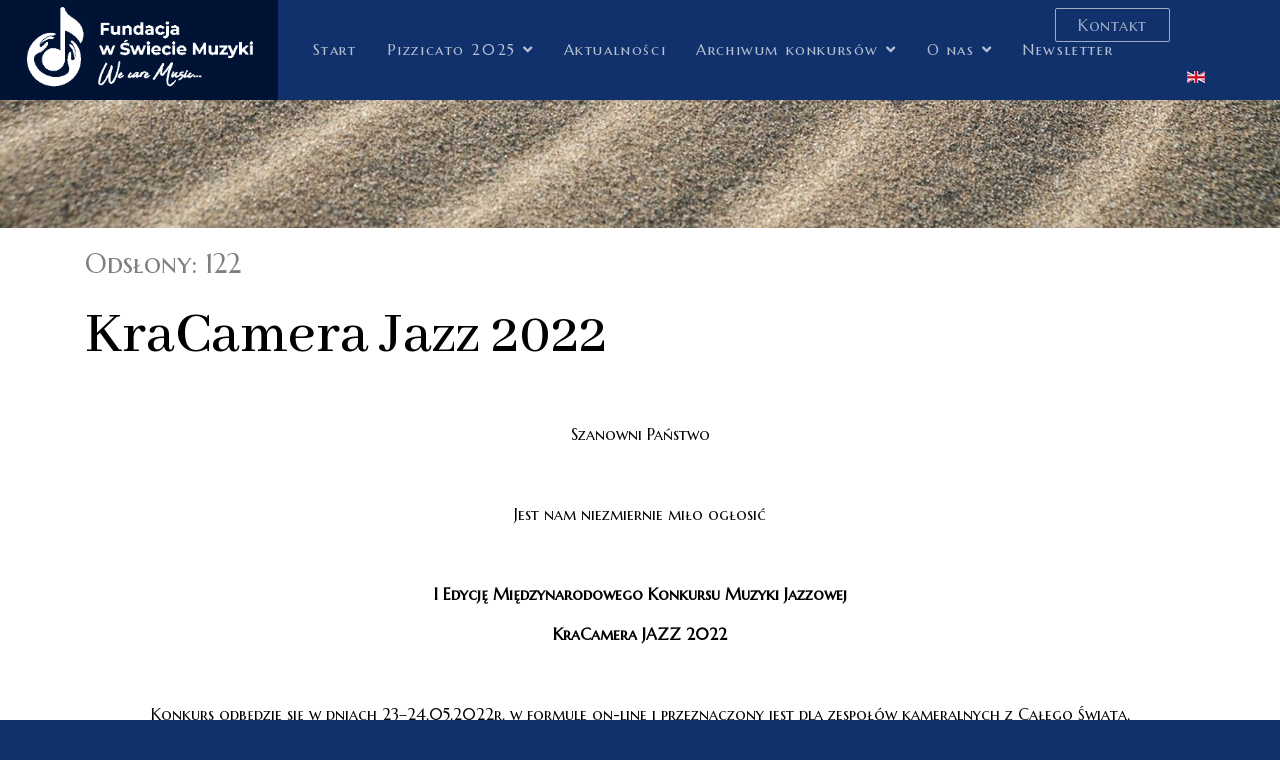

--- FILE ---
content_type: text/html; charset=utf-8
request_url: https://fwsm.pl/konkurs/kracamera-jazz2022/kracamera-jazz-2022
body_size: 10898
content:

<!doctype html>
<html lang="pl-pl" dir="ltr">

<head>
    <meta charset="utf-8">
    <meta name="viewport" content="width=device-width, initial-scale=1, shrink-to-fit=no">
    <link rel="canonical" href="https://fwsm.pl/konkurs/kracamera-jazz2022/kracamera-jazz-2022">
    <meta charset="utf-8">
	<meta name="author" content="Super User">
	<meta name="generator" content="Joomla! - Open Source Content Management">
	<title>KraCamera Jazz 2022</title>
	<link href="https://fwsm.pl/konkurs/kracamera-jazz2022/kracamera-jazz-2022" rel="alternate" hreflang="pl-PL">
	<link href="https://fwsm.pl/en/competition/kracamera-jazz-2022/kracamera-jazz-2022en" rel="alternate" hreflang="en-GB">
	<link href="/images/wsm/favicon-16x16.png" rel="icon" type="image/vnd.microsoft.icon">
<link href="/media/vendor/joomla-custom-elements/css/joomla-alert.min.css?0.4.1" rel="stylesheet">
	<link href="//fonts.googleapis.com/css?family=Work Sans:100,100i,200,200i,300,300i,400,400i,500,500i,600,600i,700,700i,800,800i,900,900i&amp;subset=latin&amp;display=swap" rel="stylesheet" media="none" onload="media=&quot;all&quot;">
	<link href="//fonts.googleapis.com/css?family=Marcellus SC:100,100i,200,200i,300,300i,400,400i,500,500i,600,600i,700,700i,800,800i,900,900i&amp;subset=latin&amp;display=swap" rel="stylesheet" media="none" onload="media=&quot;all&quot;">
	<link href="//fonts.googleapis.com/css?family=Abhaya Libre:100,100i,200,200i,300,300i,400,400i,500,500i,600,600i,700,700i,800,800i,900,900i&amp;subset=latin&amp;display=swap" rel="stylesheet" media="none" onload="media=&quot;all&quot;">
	<link href="//fonts.googleapis.com/css?family=Abhaya Libre:100,100i,200,200i,300,300i,400,400i,500,500i,600,600i,700,700i,800,800i,900,900i&amp;subset=sinhala&amp;display=swap" rel="stylesheet" media="none" onload="media=&quot;all&quot;">
	<link href="/templates/megainc/css/bootstrap.min.css" rel="stylesheet">
	<link href="/plugins/system/helixultimate/assets/css/system-j4.min.css" rel="stylesheet">
	<link href="/templates/megainc/css/font-awesome.min.css" rel="stylesheet">
	<link href="/templates/megainc/css/fa-v4-shims.css" rel="stylesheet">
	<link href="/templates/megainc/css/template.css" rel="stylesheet">
	<link href="/templates/megainc/css/presets/preset1.css" rel="stylesheet">
	<link href="/components/com_sppagebuilder/assets/css/dynamic-content.css?1b4503c04f45d68ae09fb22125331a69" rel="stylesheet">
	<link href="/modules/mod_sidepanel_jt1/css/font-awesome.min.css" rel="stylesheet">
	<link href="/components/com_sppagebuilder/assets/css/animate.min.css?1b4503c04f45d68ae09fb22125331a69" rel="stylesheet">
	<link href="/components/com_sppagebuilder/assets/css/sppagebuilder.css?1b4503c04f45d68ae09fb22125331a69" rel="stylesheet">
	<link href="/media/mod_languages/css/template.min.css?ad8a01" rel="stylesheet">
	<link href="/components/com_sppagebuilder/assets/css/color-switcher.css?1b4503c04f45d68ae09fb22125331a69" rel="stylesheet">
	<style>.sppb-addon-article .sppb-article-info-wrap h3{font-family: 'Work Sans', sans-serif;text-decoration: none;}
</style>
	<style>.cell input  {
border: 1px black solid !important;
color: black !important;
font-family: Arial, Helvetica, sans-serif !important;
}

.col-md-12 input, textarea  {
font-family: Arial, Helvetica, sans-serif !important;
}

.mod-languages:before {
    display:none;
}

.sp-megamenu-parent .sp-dropdown li.sp-menu-item>a, .sp-megamenu-parent .sp-dropdown li.sp-menu-item span:not(.sp-menu-badge) {

    display: inline !important; 

}
.sp-dropdown .sp-menu-separator {
color: #000;
font-weight: bold;
}

.sp-has-child>span:after {
    font-family: "Font Awesome 5 Free";
    font-weight: 900;
    content: "";
    float: right;
    margin-left: 7px;
}

.sp-megamenu-parent .sp-mega-group > li > a {
text-transform: none;
  font-size: 16px;
font-weight: normal;
}


#sp-main-body a {
    color: #10316b !important;
}

.sp-megamenu-parent .sp-dropdown {
  margin: -30px;
}

.sp-megamenu-wrapper {
white-space: nowrap;
}</style>
	<style>body{font-family: 'Marcellus SC', sans-serif;font-size: 16px;text-decoration: none;}
@media (max-width:767px){body{font-size: 13px;}
}
</style>
	<style>h1{font-family: 'Abhaya Libre', sans-serif;font-size: 60px;text-decoration: none;}
@media (min-width:768px) and (max-width:991px){h1{font-size: 45px;}
}
@media (max-width:767px){h1{font-size: 35px;}
}
</style>
	<style>h2{font-family: 'Work Sans', sans-serif;font-size: 27px;text-decoration: none;}
@media (max-width:767px){h2{font-size: 18px;}
}
</style>
	<style>h3{font-family: 'Abhaya Libre', sans-serif;font-size: 44px;text-decoration: none;}
@media (max-width:767px){h3{font-size: 26px;}
}
</style>
	<style>h4{font-family: 'Work Sans', sans-serif;font-size: 18px;text-decoration: none;}
@media (min-width:768px) and (max-width:991px){h4{font-size: 16px;}
}
@media (max-width:767px){h4{font-size: 14px;}
}
</style>
	<style>.sp-megamenu-parent > li > a, .sp-megamenu-parent > li > span, .sp-megamenu-parent .sp-dropdown li.sp-menu-item > a{font-family: 'Marcellus SC', sans-serif;font-size: 15px;text-decoration: none;}
@media (max-width:767px){.sp-megamenu-parent > li > a, .sp-megamenu-parent > li > span, .sp-megamenu-parent .sp-dropdown li.sp-menu-item > a{font-size: 13px;}
}
</style>
	<style>.menu.nav-pills > li > a, .menu.nav-pills > li > span, .menu.nav-pills .sp-dropdown li.sp-menu-item > a{font-family: 'Marcellus SC', sans-serif;font-size: 15px;text-decoration: none;}
@media (max-width:767px){.menu.nav-pills > li > a, .menu.nav-pills > li > span, .menu.nav-pills .sp-dropdown li.sp-menu-item > a{font-size: 13px;}
}
</style>
	<style>.step-arrow .step-number{font-family: 'Abhaya Libre', sans-serif;text-decoration: none;}
</style>
	<style>.logo-image {height:100px;}.logo-image-phone {height:100px;}</style>
	<style>#sp-masthead{ background-color:#FFFFFF; }</style>
	<style>#sp-main-body{ background-color:#FFFFFF;color:#000000;padding:0px;margin:0px; }</style>
	<style>
.ui-slideouttab-left {
    left: 0px;
    transform: translateX(-100%);
    border-left: none;
}
.ui-slideouttab-left.ui-slideouttab-open {
    transform: translateX(0%);
}
.ui-slideouttab-left .ui-slideouttab-handle {
    transform-origin: 100% 0%;
    transform: rotate(-90deg);
}
.ui-slideouttab-left .ui-slideouttab-handle-reverse {
    transform-origin: 100% 100%;
    transform: rotate(-90deg) translate(100%,100%);
}
#sidepanel_jt126.ui-slideouttab-ready .handle126.imagebg.ui-slideouttab-handle {
    width: 34px;
    height: 158px;
    transform: none;
    right: -34px !important;
}
</style>
	<style>
#sidepanel_jt126 {
    min-height: 100px;
    height: auto !important;
    z-index: 2000;
    box-shadow: none;
}
#sidepanel_jt126 h2.title {
    margin-top: 5px;
}
#sidepanel_jt126 .content {
    clear: both;
    overflow: auto !important;
}
.ui-slideouttab-panel {
    padding: 0;
    display: block;
    position: fixed !important;
    border: 0;
}
.ui-slideouttab-ready {
    transition: transform 0.5s ease 0s;
}
@media print {
    .ui-slideouttab-panel {
        display: none;
    }
}
.ui-slideouttab-handle {
    background-color: white;
    padding: 0.6em;
    box-sizing: border-box;
    display: block;
    position: absolute;
    cursor: pointer;
    color: white;
    font-size: 14px !important;
    text-decoration: none;
}
.ui-slideouttab-handle:hover, .ui-slideouttab-handle:focus {
    text-decoration: none;
}
.ui-slideouttab-handle-image {
    transform: rotate(0);
}
.ui-slideouttab-left .ui-slideouttab-handle > .fa, 
.ui-slideouttab-right .ui-slideouttab-handle > .fa { 
    transform: rotate(90deg);
}
.ui-slideouttab-handle > .fa {
    margin-left: 0.5em;
}
.ui-slideouttab-top .ui-slideouttab-handle-rounded,
.ui-slideouttab-left .ui-slideouttab-handle-rounded {
    border-radius: 0 0 4px 4px;
}
.ui-slideouttab-right .ui-slideouttab-handle-rounded, 
.ui-slideouttab-bottom .ui-slideouttab-handle-rounded {
    border-radius: 4px 4px 0 0;
}
#sidepanel_jt126.ui-slideouttab-ready .handle126.imagebg.ui-slideouttab-handle {
    padding: 0;
    background-color: transparent !important;
}
div.phpdebugbar {
    z-index: 998 !important;
}
</style>
	<style>@media(min-width: 1400px) {.sppb-row-container { max-width: 1320px; }}</style>
	<style>:root {--sppb-topbar-bg-color: #10316b; --sppb-topbar-text-color: #FFFFFF; --sppb-header-bg-color: #10316b; --sppb-logo-text-color: #FFFFFF; --sppb-menu-text-color: #FFFFFF; --sppb-menu-text-hover-color: #FFFFFF; --sppb-menu-text-active-color: #FFFFFF; --sppb-menu-dropdown-bg-color: #FFFFFF; --sppb-menu-dropdown-text-color: #252525; --sppb-menu-dropdown-text-hover-color: #10316b; --sppb-menu-dropdown-text-active-color: #10316b; --sppb-text-color: #FFFFFF; --sppb-bg-color: #10316b; --sppb-link-color: #10316b; --sppb-link-hover-color: #10316b; --sppb-footer-bg-color: #001335; --sppb-footer-text-color: #FFFFFF; --sppb-footer-link-color: #FFFFFF; --sppb-footer-link-hover-color: #FFFFFF}</style>
<script src="/media/vendor/jquery/js/jquery.min.js?3.7.1"></script>
	<script src="/media/legacy/js/jquery-noconflict.min.js?504da4"></script>
	<script type="application/json" class="joomla-script-options new">{"data":{"breakpoints":{"tablet":991,"mobile":480},"header":{"stickyOffset":"100"}},"joomla.jtext":{"ERROR":"Błąd","MESSAGE":"Wiadomość","NOTICE":"Uwaga","WARNING":"Ostrzeżenie","JCLOSE":"Close","JOK":"OK","JOPEN":"Open"},"system.paths":{"root":"","rootFull":"https:\/\/fwsm.pl\/","base":"","baseFull":"https:\/\/fwsm.pl\/"},"csrf.token":"ef91616d38c9fdadf1f380a835beae89"}</script>
	<script src="/media/system/js/core.min.js?a3d8f8"></script>
	<script src="/media/vendor/bootstrap/js/alert.min.js?5.3.8" type="module"></script>
	<script src="/media/vendor/bootstrap/js/button.min.js?5.3.8" type="module"></script>
	<script src="/media/vendor/bootstrap/js/carousel.min.js?5.3.8" type="module"></script>
	<script src="/media/vendor/bootstrap/js/collapse.min.js?5.3.8" type="module"></script>
	<script src="/media/vendor/bootstrap/js/dropdown.min.js?5.3.8" type="module"></script>
	<script src="/media/vendor/bootstrap/js/modal.min.js?5.3.8" type="module"></script>
	<script src="/media/vendor/bootstrap/js/offcanvas.min.js?5.3.8" type="module"></script>
	<script src="/media/vendor/bootstrap/js/popover.min.js?5.3.8" type="module"></script>
	<script src="/media/vendor/bootstrap/js/scrollspy.min.js?5.3.8" type="module"></script>
	<script src="/media/vendor/bootstrap/js/tab.min.js?5.3.8" type="module"></script>
	<script src="/media/vendor/bootstrap/js/toast.min.js?5.3.8" type="module"></script>
	<script src="/media/system/js/showon.min.js?e51227" type="module"></script>
	<script src="/media/system/js/messages.min.js?9a4811" type="module"></script>
	<script src="/templates/megainc/js/main.js"></script>
	<script src="/components/com_sppagebuilder/assets/js/dynamic-content.js?1b4503c04f45d68ae09fb22125331a69"></script>
	<script src="/modules/mod_sidepanel_jt1/js/sidepanel.js"></script>
	<script src="/components/com_sppagebuilder/assets/js/jquery.parallax.js?1b4503c04f45d68ae09fb22125331a69"></script>
	<script src="/components/com_sppagebuilder/assets/js/sppagebuilder.js?1b4503c04f45d68ae09fb22125331a69" defer></script>
	<script src="/components/com_sppagebuilder/assets/js/color-switcher.js?1b4503c04f45d68ae09fb22125331a69"></script>
	<script type="application/ld+json">{"@context":"https://schema.org","@graph":[{"@type":"Organization","@id":"https://fwsm.pl/#/schema/Organization/base","name":"Fundacja w Świecie Muzyki","url":"https://fwsm.pl/"},{"@type":"WebSite","@id":"https://fwsm.pl/#/schema/WebSite/base","url":"https://fwsm.pl/","name":"Fundacja w Świecie Muzyki","publisher":{"@id":"https://fwsm.pl/#/schema/Organization/base"}},{"@type":"WebPage","@id":"https://fwsm.pl/#/schema/WebPage/base","url":"https://fwsm.pl/konkurs/kracamera-jazz2022/kracamera-jazz-2022","name":"KraCamera Jazz 2022","isPartOf":{"@id":"https://fwsm.pl/#/schema/WebSite/base"},"about":{"@id":"https://fwsm.pl/#/schema/Organization/base"},"inLanguage":"pl-PL"},{"@type":"Article","@id":"https://fwsm.pl/#/schema/com_content/article/63","name":"KraCamera Jazz 2022","headline":"KraCamera Jazz 2022","inLanguage":"pl-PL","interactionStatistic":{"@type":"InteractionCounter","userInteractionCount":122},"isPartOf":{"@id":"https://fwsm.pl/#/schema/WebPage/base"}}]}</script>
	<script>template="megainc";</script>
	<script>
				document.addEventListener("DOMContentLoaded", () =>{
					window.htmlAddContent = window?.htmlAddContent || "";
					if (window.htmlAddContent) {
        				document.body.insertAdjacentHTML("beforeend", window.htmlAddContent);
					}
				});
			</script>
	<script> </script>
	<script>
			const initColorMode = () => {
				const colorVariableData = [];
				const sppbColorVariablePrefix = "--sppb";
				let activeColorMode = localStorage.getItem("sppbActiveColorMode") || "";
				const modes = [];

				if(!modes?.includes(activeColorMode)) {
					activeColorMode = "";
					localStorage.setItem("sppbActiveColorMode", activeColorMode);
				}

				document?.body?.setAttribute("data-sppb-color-mode", activeColorMode);

				if (!localStorage.getItem("sppbActiveColorMode")) {
					localStorage.setItem("sppbActiveColorMode", activeColorMode);
				}

				if (window.sppbColorVariables) {
					const colorVariables = typeof(window.sppbColorVariables) === "string" ? JSON.parse(window.sppbColorVariables) : window.sppbColorVariables;

					for (const colorVariable of colorVariables) {
						const { path, value } = colorVariable;
						const variable = String(path[0]).trim().toLowerCase().replaceAll(" ", "-");
						const mode = path[1];
						const variableName = `${sppbColorVariablePrefix}-${variable}`;

						if (activeColorMode === mode) {
							colorVariableData.push(`${variableName}: ${value}`);
						}
					}

					document.documentElement.style.cssText += colorVariableData.join(";");
				}
			};

			window.sppbColorVariables = [];
			
			initColorMode();

			document.addEventListener("DOMContentLoaded", initColorMode);
		</script>
	<link href="https://fwsm.pl/konkurs/kracamera-jazz2022/kracamera-jazz-2022" rel="alternate" hreflang="x-default">
</head>

<body class="site helix-ultimate hu com_content com-content view-article layout-default task-none itemid-216 pl-pl ltr sticky-header layout-fluid offcanvas-init offcanvs-position-right preset-dark">
    
    <div class="body-wrapper">
        <div class="body-innerwrapper">
                        
<header id="sp-header" >

				
	
<div class="row">
	<div id="sp-logo" class="col-6 col-sm-4 col-lg-3 "><div class="sp-column  d-flex align-items-center"><div class="logo"><a href="/"><img class="logo-image" src="/images/logo_fundacja_precise_white_on_blue_706x285.png" alt="Fundacja w Świecie Muzyki"></a></div></div></div><div id="sp-menu" class="col-2 col-sm-6 col-lg-7 "><div class="sp-column  d-flex align-items-center justify-content-end"><nav class="sp-megamenu-wrapper" role="navigation"><a id="offcanvas-toggler" aria-label="Navigation" class="offcanvas-toggler-right d-block d-lg-none" href="#"><i class="fa fa-bars" aria-hidden="true" title="Navigation"></i></a><ul class="sp-megamenu-parent menu-animation-fade-down d-none d-lg-block"><li class="sp-menu-item"><a   href="/"  >Start</a></li><li class="sp-menu-item sp-has-child"><a   href="/pizzicato-2025"  >Pizzicato 2025</a><div class="sp-dropdown sp-dropdown-main sp-dropdown-mega sp-menu-full container" style=""><div class="sp-dropdown-inner"><div class="row"><div class="col-sm-6"><ul class="sp-mega-group"><li class="item-537 menu_item item-header"><a   href="/pizzicato-2025"  >Pizzicato 2025</a></li><li class="item-540 menu_item item-header"><a   href="/pizzicato-2025/dyrektor-artystyczny-tomasz-skiba"  >Dyrektor artystyczny - Tomasz Skiba</a></li><li class="item-561 menu_item item-header"><a   href="/pizzicato-2025/laureaci-konkursu-pizzicato-2025"  >Laureaci Konkursu Pizzicato 2025</a></li><li class="item-541 menu_item item-header"></li><li class="item-539 menu_item item-header"><a   href="/pizzicato-2025/regulamin"  >Regulamin</a></li><li class="item-538 menu_item item-header"><a   href="/pizzicato-2025/rodo"  >RODO</a></li><li class="item-553 menu_item item-header"><a   href="/pizzicato-2025/wspieraja-nas"  >Wspierają nas</a></li></ul></div><div class="col-sm-6"><ul class="sp-mega-group"><li class="item-542 menu_item item-header"><a  class="sp-group-title" href="/pizzicato-2025/jury"  >Jury</a><ul class="sp-mega-group-child sp-dropdown-items"><li class="sp-menu-item"><a   href="/pizzicato-2025/jury/dr-hab-adam-mokrus-przewodniczacy-jury"  >dr hab. Adam Mokrus - przewodniczący jury</a></li><li class="sp-menu-item"><a   href="/pizzicato-2025/jury/mgr-maria-murawa-fraska"  >mgr Maria Murawa-Fraska</a></li><li class="sp-menu-item"><a   href="/pizzicato-2025/jury/mgr-anna-skibinska-haponiuk"  >mgr Anna Skibińska-Haponiuk</a></li></ul></li></ul></div></div></div></div></li><li class="sp-menu-item"><a   href="/aktualnosci"  >Aktualności</a></li><li class="sp-menu-item sp-has-child active"><span  class=" sp-menu-separator"  >Archiwum konkursów</span><div class="sp-dropdown sp-dropdown-main sp-menu-right" style="width: 240px;"><div class="sp-dropdown-inner"><ul class="sp-dropdown-items"><li class="sp-menu-item sp-has-child"><span  class=" sp-menu-separator"  >KraCamera 2021</span><div class="sp-dropdown sp-dropdown-sub sp-menu-right" style="width: 240px;"><div class="sp-dropdown-inner"><ul class="sp-dropdown-items"><li class="sp-menu-item"><a   href="/konkurs/kracamera-2021/konkurs-nagroda"  >Nagroda Specjalna Konkursu KraCamera 2021 </a></li><li class="sp-menu-item sp-has-child"><span  class=" sp-menu-separator"  >Jury</span><div class="sp-dropdown sp-dropdown-sub sp-menu-right" style="width: 240px;"><div class="sp-dropdown-inner"><ul class="sp-dropdown-items"><li class="sp-menu-item"><a   href="/konkurs/kracamera-2021/jury/prof-dr-hab-pawel-krauzowicz"  >prof. dr hab Paweł Krauzowicz - przewodniczący jury</a></li><li class="sp-menu-item"><a   href="/konkurs/kracamera-2021/jury/dr-hab-barbara-lypik-sobaniec"  >dr hab. prof. AMKP Barbara Łypik-Sobaniec</a></li><li class="sp-menu-item"><a   href="/konkurs/kracamera-2021/jury/dr-hab-piotr-kedzierski"  >dr hab. Piotr Kędzierski </a></li><li class="sp-menu-item"><a   href="/konkurs/kracamera-2021/jury/tomasz-stolarczyk"  >dr Tomasz Stolarczyk</a></li><li class="sp-menu-item"><a   href="/konkurs/kracamera-2021/jury/wojciech-fedkowicz"  >dr Wojciech Fedkowicz</a></li></ul></div></div></li><li class="sp-menu-item"><a   href="/konkurs/kracamera-2021/regulamin"  >Regulamin</a></li><li class="sp-menu-item"><a   href="/konkurs/kracamera-2021/podziekowania"  >Podziękowania</a></li></ul></div></div></li><li class="sp-menu-item sp-has-child active"><span  class=" sp-menu-separator"  >KraCamera Jazz 2022</span><div class="sp-dropdown sp-dropdown-sub sp-menu-right" style="width: 240px;"><div class="sp-dropdown-inner"><ul class="sp-dropdown-items"><li class="sp-menu-item"><a   href="/konkurs/kracamera-jazz2022/wyniki-konkursu"  >Wyniki konkursu</a></li><li class="sp-menu-item current-item active"><a aria-current="page"  href="/konkurs/kracamera-jazz2022/kracamera-jazz-2022"  >KraCamera Jazz 2022</a></li><li class="sp-menu-item"><a   href="/konkurs/kracamera-jazz2022/regulamin"  >Regulamin</a></li><li class="sp-menu-item"><a   href="/konkurs/kracamera-jazz2022/polityka-prywatnosci"  >Polityka prywatności</a></li><li class="sp-menu-item sp-has-child"><span  class=" sp-menu-separator"  >Jury</span><div class="sp-dropdown sp-dropdown-sub sp-menu-right" style="width: 240px;"><div class="sp-dropdown-inner"><ul class="sp-dropdown-items"><li class="sp-menu-item"><a   href="/konkurs/kracamera-jazz2022/juryjazz/dominik-wania"  >dr hab. Dominik Wania - fortepian - przewodniczący Jury</a></li><li class="sp-menu-item"><a   href="/konkurs/kracamera-jazz2022/juryjazz/wojciech-fedkowicz"  >dr Wojciech Fedkowicz - perkusja</a></li><li class="sp-menu-item"><a   href="/konkurs/kracamera-jazz2022/juryjazz/marek-balata"  >Marek Bałata - Wokal</a></li></ul></div></div></li><li class="sp-menu-item"><a   href="/konkurs/kracamera-jazz2022/art-tomasz-skiba"  >Dyrektor Artystyczny - Tomasz Skiba</a></li><li class="sp-menu-item"><a   href="/konkurs/kracamera-jazz2022/partner"  >Partner</a></li><li class="sp-menu-item"><a   href="/konkurs/kracamera-jazz2022/sponsorzy"  >Sponsorzy</a></li><li class="sp-menu-item"><a   href="/konkurs/kracamera-jazz2022/patronat-medialny"  >Patronat medialny</a></li></ul></div></div></li><li class="sp-menu-item sp-has-child"><span  class=" sp-menu-separator"  >KraCamera 2022</span><div class="sp-dropdown sp-dropdown-sub sp-menu-right" style="width: 240px;"><div class="sp-dropdown-inner"><ul class="sp-dropdown-items"><li class="sp-menu-item"><a   href="/konkurs/kracamera-22/wyniki-konkursu"  >Wyniki konkursu</a></li><li class="sp-menu-item"><a   href="/konkurs/kracamera-22/kracamera-2022"  >KraCamera 2022</a></li><li class="sp-menu-item"><a   href="/konkurs/kracamera-22/regulamin-kracamera-2022"  >Regulamin</a></li><li class="sp-menu-item"><a   href="/konkurs/kracamera-22/rodo-kracamera-2022"  >RODO</a></li><li class="sp-menu-item sp-has-child"><span  class=" sp-menu-separator"  >Jury</span><div class="sp-dropdown sp-dropdown-sub sp-menu-right" style="width: 240px;"><div class="sp-dropdown-inner"><ul class="sp-dropdown-items"><li class="sp-menu-item"><a   href="/konkurs/kracamera-22/jury/pawel-krauzowicz"  >prof. dr hab. Paweł Krauzowicz - przewodniczący</a></li><li class="sp-menu-item"><a   href="/konkurs/kracamera-22/jury/zdzislaw-stolarczyk"  >prof. dr hab.Zdzisław Stolarczyk</a></li><li class="sp-menu-item"><a   href="/konkurs/kracamera-22/jury/magdalena-dus"  >dr Magdalena Duś</a></li><li class="sp-menu-item"><a   href="/konkurs/kracamera-22/jury/maria-murawa-fraska"  >mgr Maria Murawa-Fraska </a></li><li class="sp-menu-item"><a   href="/konkurs/kracamera-22/jury/krzysztof-koszowski"  >mgr Krzysztof Koszowski</a></li></ul></div></div></li><li class="sp-menu-item"><a   href="/konkurs/kracamera-22/dyrektor-artystyczny-tomasz-skiba"  >Dyrektor Artystyczny - Tomasz Skiba</a></li><li class="sp-menu-item"><a   href="/konkurs/kracamera-22/sponsor-glowny"  >Sponsor główny</a></li><li class="sp-menu-item"><a   href="/konkurs/kracamera-22/sponsorzy"  >Sponsorzy</a></li><li class="sp-menu-item"><a   href="/konkurs/kracamera-22/partnerzy"  >Partnerzy</a></li><li class="sp-menu-item"><a   href="/konkurs/kracamera-22/patronaty"  >Patronaty</a></li></ul></div></div></li><li class="sp-menu-item sp-has-child"><span  class=" sp-menu-separator"  >Pizzicato</span><div class="sp-dropdown sp-dropdown-sub sp-menu-right" style="width: 240px;"><div class="sp-dropdown-inner"><ul class="sp-dropdown-items"><li class="sp-menu-item"><a   href="/konkurs/pizzicato/laureaci"  >Laureaci</a></li><li class="sp-menu-item"><a   href="/konkurs/pizzicato/wyniki"  >Wyniki</a></li><li class="sp-menu-item"><a   href="/konkurs/pizzicato/pizzicato"  >Pizzicato</a></li><li class="sp-menu-item"><a   href="/konkurs/pizzicato/regulamin-pizzicato"  >Regulamin</a></li><li class="sp-menu-item"><a   href="/konkurs/pizzicato/rodo-pizzicato"  >Rodo</a></li><li class="sp-menu-item sp-has-child"><span  class=" sp-menu-separator"  >Jury</span><div class="sp-dropdown sp-dropdown-sub sp-menu-right" style="width: 240px;"><div class="sp-dropdown-inner"><ul class="sp-dropdown-items"><li class="sp-menu-item"><a   href="/konkurs/pizzicato/jury-pizzicato/anna-skibinska-haponiuk-pizzicato"  >Anna Skibińska-Haponiuk</a></li><li class="sp-menu-item"><a   href="/konkurs/pizzicato/jury-pizzicato/maria-murawa-fraska-pizzicato"  >Maria Murawa-Fraska</a></li><li class="sp-menu-item"><a   href="/konkurs/pizzicato/jury-pizzicato/rafal-daszkiewicz-pizzicato"  >Rafał Daszkiewicz</a></li></ul></div></div></li><li class="sp-menu-item"><a   href="/konkurs/pizzicato/tomsza-skiba-pizzicato"  >Tomasz Skiba - dyrektor konkursu</a></li><li class="sp-menu-item"><a   href="/konkurs/pizzicato/patronat-honorowy"  >Patronat honorowy</a></li><li class="sp-menu-item"><a   href="/konkurs/pizzicato/patronat-medialny"  >Patronat medialny</a></li><li class="sp-menu-item"><a   href="/konkurs/pizzicato/sponsorzy"  >Sponsorzy</a></li></ul></div></div></li><li class="sp-menu-item sp-has-child"><span  class=" sp-menu-separator"  >Clavimania</span><div class="sp-dropdown sp-dropdown-sub sp-menu-right" style="width: 240px;"><div class="sp-dropdown-inner"><ul class="sp-dropdown-items"><li class="sp-menu-item"><a   href="/konkurs/clavimania/laureaci"  >Laureaci</a></li><li class="sp-menu-item"><a   href="/konkurs/clavimania/wyniki"  >Wyniki</a></li><li class="sp-menu-item"><a   href="/konkurs/clavimania/clavimania"  >Clavimania</a></li><li class="sp-menu-item"><a   href="/konkurs/clavimania/regulamin-clavimania"  >Regulamin</a></li><li class="sp-menu-item"><a   href="/konkurs/clavimania/formularz-zgloszeniowy-clavimania"  >Formularz zgłoszeniowy</a></li><li class="sp-menu-item"><a   href="/konkurs/clavimania/rodo-clavimania"  >Rodo</a></li><li class="sp-menu-item sp-has-child"><span  class=" sp-menu-separator"  >Jury</span><div class="sp-dropdown sp-dropdown-sub sp-menu-right" style="width: 240px;"><div class="sp-dropdown-inner"><ul class="sp-dropdown-items"><li class="sp-menu-item"><a   href="/konkurs/clavimania/jury-clavimania/maria-wosiek-clavimania"  >Maria Wosiek</a></li><li class="sp-menu-item"><a   href="/konkurs/clavimania/jury-clavimania/agnieszka-lasko-clavimania"  >Agnieszka Lasko</a></li><li class="sp-menu-item"><a   href="/konkurs/clavimania/jury-clavimania/wilia-ochocka-janusz-clavimania"  >Wilia Ochocka-Janusz</a></li></ul></div></div></li><li class="sp-menu-item"><a   href="/konkurs/clavimania/tomsza-skiba-clavimania"  >Tomasz Skiba - dyrektor konkursu</a></li><li class="sp-menu-item"><a   href="/konkurs/clavimania/patronat-honorowy"  >Patronat honorowy</a></li><li class="sp-menu-item"><a   href="/konkurs/clavimania/patronat"  >Patronat</a></li><li class="sp-menu-item"><a   href="/konkurs/clavimania/patronat-medialny"  >Patronat medialny</a></li><li class="sp-menu-item"><a   href="/konkurs/clavimania/sponsorzy"  >Sponsorzy</a></li></ul></div></div></li><li class="sp-menu-item sp-has-child"><span  class=" sp-menu-separator"  >KraCamera 2023</span><div class="sp-dropdown sp-dropdown-sub sp-menu-right" style="width: 240px;"><div class="sp-dropdown-inner"><ul class="sp-dropdown-items"><li class="sp-menu-item"><a   href="/konkurs/kracamera-2023/wyniki"  >Wyniki</a></li><li class="sp-menu-item"><a   href="/konkurs/kracamera-2023/kracamera-2023"  >KraCamera 2023</a></li><li class="sp-menu-item"><a   href="/konkurs/kracamera-2023/regulamin"  >Regulamin</a></li><li class="sp-menu-item"><a   href="/konkurs/kracamera-2023/rodo"  >RODO</a></li><li class="sp-menu-item sp-has-child"><span  class=" sp-menu-separator"  >Jury</span><div class="sp-dropdown sp-dropdown-sub sp-menu-right" style="width: 240px;"><div class="sp-dropdown-inner"><ul class="sp-dropdown-items"><li class="sp-menu-item"><a   href="/konkurs/kracamera-2023/jury/prof-dr-hab-pawel-krauzowicz"  >prof. dr hab Paweł Krauzowicz</a></li><li class="sp-menu-item"><a   href="/konkurs/kracamera-2023/jury/prof-dr-hab-mariusz-drzewicki"  >prof. dr hab Mariusz Drzewicki</a></li><li class="sp-menu-item"><a   href="/konkurs/kracamera-2023/jury/prof-dr-hab-maciej-sobaczak"  >prof. dr hab Maciej Sobczak</a></li><li class="sp-menu-item"><a   href="/konkurs/kracamera-2023/jury/prof-dr-hab-zdzislaw-stolarczyk"  >prof. dr hab. Zdzisław Stolarczyk</a></li><li class="sp-menu-item"><a   href="/konkurs/kracamera-2023/jury/dr-grzegorz-palus"  >dr Grzegorz Palus</a></li><li class="sp-menu-item"><a   href="/konkurs/kracamera-2023/jury/dr-anna-rutkowska"  >dr Anna Rutkowska</a></li></ul></div></div></li><li class="sp-menu-item"><a   href="/konkurs/kracamera-2023/tomasz-skiba-dyrektor-konkursu"  >Tomasz Skiba - dyrektor konkursu</a></li><li class="sp-menu-item"><a   href="/konkurs/kracamera-2023/patronat-medialny"  >Patronat medialny</a></li><li class="sp-menu-item"><a   href="/konkurs/kracamera-2023/patron"  >Patron</a></li><li class="sp-menu-item"><a   href="/konkurs/kracamera-2023/patronat-honorowy"  >Patronat honorowy</a></li><li class="sp-menu-item"><a   href="/konkurs/kracamera-2023/sponsor-glowny"  >Sponsor główny</a></li><li class="sp-menu-item"><a   href="/konkurs/kracamera-2023/sponsorzy"  >Sponsorzy</a></li></ul></div></div></li><li class="sp-menu-item sp-has-child"><span  class=" sp-menu-separator"  >Pizzicato 2023</span><div class="sp-dropdown sp-dropdown-sub sp-menu-right" style="width: 240px;"><div class="sp-dropdown-inner"><ul class="sp-dropdown-items"><li class="sp-menu-item"><a   href="/konkurs/p2023/wyniki"  >Wyniki</a></li><li class="sp-menu-item"><a   href="/konkurs/p2023/pizzicato-2023"  >Pizzicato 2023</a></li><li class="sp-menu-item"><a   href="/konkurs/p2023/regulamin-pizzicato-2023"  >Regulamin</a></li><li class="sp-menu-item"><a   href="/konkurs/p2023/rodo"  >Rodo</a></li><li class="sp-menu-item sp-has-child"><span  class=" sp-menu-separator"  >Jury</span><div class="sp-dropdown sp-dropdown-sub sp-menu-right" style="width: 240px;"><div class="sp-dropdown-inner"><ul class="sp-dropdown-items"><li class="sp-menu-item"><a   href="/konkurs/p2023/jury/natalia-kurzac-kotula"  >Natalia Kurzac-Kotula</a></li><li class="sp-menu-item"><a   href="/konkurs/p2023/jury/adam-mokrus"  >Adam Mokrus</a></li><li class="sp-menu-item"><a   href="/konkurs/p2023/jury/maria-murawa-fraska"  >Maria Murawa-Fraska</a></li></ul></div></div></li><li class="sp-menu-item"><a   href="/konkurs/p2023/tomasz-skiba-dyrektor-konkursu"  >Tomasz Skiba - dyrektor konkursu</a></li><li class="sp-menu-item"><a   href="/konkurs/p2023/patronat-medialny"  >Patronat medialny</a></li><li class="sp-menu-item"><a   href="/konkurs/p2023/sponsorzy"  >Sponsorzy</a></li><li class="sp-menu-item"><a   href="/konkurs/p2023/laureaci"  >Laureaci</a></li></ul></div></div></li><li class="sp-menu-item sp-has-child"><span  class=" sp-menu-separator"  >Kracamera 2024</span><div class="sp-dropdown sp-dropdown-sub sp-menu-right" style="width: 240px;"><div class="sp-dropdown-inner"><ul class="sp-dropdown-items"><li class="sp-menu-item"><a   href="/konkurs/kracamera-2024/kracamera-2024-info"  >Kracamera 2024</a></li><li class="sp-menu-item"><a   href="/konkurs/kracamera-2024/wyniki-konkursu"  >Wyniki konkursu</a></li><li class="sp-menu-item"><a   href="/konkurs/kracamera-2024/rodo-kracamera-2024"  >RODO</a></li><li class="sp-menu-item"><a   href="/konkurs/kracamera-2024/regulamin-2024"  >Regulamin</a></li><li class="sp-menu-item"><a   href="/konkurs/kracamera-2024/wspieraja-nas"  >Wspierają nas</a></li><li class="sp-menu-item sp-has-child"><span  class=" sp-menu-separator"  >Jury</span><div class="sp-dropdown sp-dropdown-sub sp-menu-right" style="width: 240px;"><div class="sp-dropdown-inner"><ul class="sp-dropdown-items"><li class="sp-menu-item"><a   href="/konkurs/kracamera-2024/jury/prof-dr-hab-pawel-krauzowicz-przewodniczacy-jury"  >prof. dr hab. Paweł Krauzowicz - Przewodniczący Jury</a></li><li class="sp-menu-item"><a   href="/konkurs/kracamera-2024/jury/prof-dr-hab-katarzyna-rajs"  >prof. dr hab. Katarzyna Rajs</a></li><li class="sp-menu-item"><a   href="/konkurs/kracamera-2024/jury/prof-dr-hab-arkadiusz-kubica"  >prof. dr hab. Arkadiusz Kubica</a></li><li class="sp-menu-item"><a   href="/konkurs/kracamera-2024/jury/dr-hab-waldemar-gromolak"  >dr hab. Waldemar Gromolak</a></li><li class="sp-menu-item"><a   href="/konkurs/kracamera-2024/jury/dr-hab-tomasz-stolarczyk"  >dr hab. Tomasz Stolarczyk</a></li></ul></div></div></li><li class="sp-menu-item"><a   href="/konkurs/kracamera-2024/dyrektor-artystyczny-tomasz-skiba"  >Dyrektor Artystyczny - Tomasz Skiba</a></li></ul></div></div></li><li class="sp-menu-item sp-has-child"><span  class=" sp-menu-separator"  >Pizzicato 2024</span><div class="sp-dropdown sp-dropdown-sub sp-menu-right" style="width: 240px;"><div class="sp-dropdown-inner"><ul class="sp-dropdown-items"><li class="sp-menu-item"><a   href="/konkurs/pizzicato-2024/pizzicato"  >Pizzicato</a></li><li class="sp-menu-item"><a   href="/konkurs/pizzicato-2024/dyrektor-artystyczny-tomasz-skiba"  >Dyrektor Artystyczny - mgr Tomasz Skiba</a></li><li class="sp-menu-item sp-has-child"><span  class=" sp-menu-separator"  >Jury</span><div class="sp-dropdown sp-dropdown-sub sp-menu-right" style="width: 240px;"><div class="sp-dropdown-inner"><ul class="sp-dropdown-items"><li class="sp-menu-item"><a   href="/konkurs/pizzicato-2024/jury/adam-mokrus"  >dr hab. Adam Mokrus - Przewodniczący Jury</a></li><li class="sp-menu-item"><a   href="/konkurs/pizzicato-2024/jury/maria-murawa-fraska"  >mgr Maria Murawa-Fraska</a></li><li class="sp-menu-item"><a   href="/konkurs/pizzicato-2024/jury/anna-skibinska-haponiuk"  >mgr Anna Skibińska-Haponiuk</a></li></ul></div></div></li><li class="sp-menu-item"><a   href="/konkurs/pizzicato-2024/regulamin"  >Regulamin</a></li><li class="sp-menu-item"><a   href="/konkurs/pizzicato-2024/rodo"  >Rodo</a></li><li class="sp-menu-item"><a   href="/konkurs/pizzicato-2024/patronat-medialny"  >Patronat medialny</a></li><li class="sp-menu-item"><a   href="/konkurs/pizzicato-2024/sponsorzy"  >Sponsorzy</a></li><li class="sp-menu-item"><a   href="/konkurs/pizzicato-2024/wyniki"  >Wyniki</a></li></ul></div></div></li><li class="sp-menu-item sp-has-child"><span  class=" sp-menu-separator"  >Kracamera 2025</span><div class="sp-dropdown sp-dropdown-main sp-dropdown-mega sp-menu-full container" style=""><div class="sp-dropdown-inner"><div class="row"><div class="col-sm-6"><ul class="sp-mega-group"><li class="item-413 menu_item item-header"><a   href="/konkurs/kracamera-2025/kracamera-2025-info"  >Kracamera 2025</a></li><li class="item-414 menu_item item-header"><a   href="/konkurs/kracamera-2025/wyniki-konkursu"  >Wyniki konkursu</a></li><li class="item-415 menu_item item-header"></li><li class="item-416 menu_item item-header"><a   href="/konkurs/kracamera-2025/rodo-kracamera-2025"  >RODO</a></li><li class="item-417 menu_item item-header"><a   href="/konkurs/kracamera-2025/regulamin-2025"  >Regulamin</a></li><li class="item-418 menu_item item-header"><a   href="/konkurs/kracamera-2025/wspieraja-nas"  >Wspierają nas</a></li><li class="item-425 menu_item item-header"><a   href="/konkurs/kracamera-2025/dyrektor-artystyczny-tomasz-skiba"  >Dyrektor Artystyczny - Tomasz Skiba</a></li><li class="item-474 menu_item item-header"><a   href="/konkurs/kracamera-2025/formularz"  >Formularz zgłoszeniowy</a></li></ul></div><div class="col-sm-6"><ul class="sp-mega-group"><li class="item-419 menu_item item-header"><a  class="sp-group-title" href="/konkurs/kracamera-2025/jury"  >Jury</a><ul class="sp-mega-group-child sp-dropdown-items"><li class="sp-menu-item"><a   href="/konkurs/kracamera-2025/jury/prof-dr-hab-pawel-krauzowicz-przewodniczacy-jury"  >prof. dr hab. Paweł Krauzowicz - Przewodniczący Jury</a></li><li class="sp-menu-item"><a   href="/konkurs/kracamera-2025/jury/dr-alena-budzinakova-palus"  >dr Alena Budziňáková-Palus </a></li><li class="sp-menu-item"><a   href="/konkurs/kracamera-2025/jury/prof-dr-hab-maciej-sobczak"  >prof. dr hab. Maciej Sobczak</a></li><li class="sp-menu-item"><a   href="/konkurs/kracamera-2025/jury/prof-dr-hab-mariusz-drzewicki"  >Prof.dr hab. Mariusz Drzewicki</a></li><li class="sp-menu-item"><a   href="/konkurs/kracamera-2025/jury/dr-hab-tomasz-stolarczyk"  >dr hab. Tomasz Stolarczyk</a></li></ul></li></ul></div></div></div></div></li></ul></div></div></li><li class="sp-menu-item sp-has-child"><a   href="/o-nas"  >O nas</a><div class="sp-dropdown sp-dropdown-main sp-menu-right" style="width: 240px;"><div class="sp-dropdown-inner"><ul class="sp-dropdown-items"><li class="sp-menu-item"><a   href="/o-nas/statut"  >Statut</a></li></ul></div></div></li><li class="sp-menu-item"><a   href="/newsletter/frontusers/profile"  >Newsletter</a></li></ul></nav></div></div><div id="sp-menu-right" class="col-4 col-sm-2 col-lg-2 "><div class="sp-column  d-flex align-items-center"><div class="sp-module "><div class="sp-module-content"><div class="mod-sppagebuilder  sp-page-builder" data-module_id="157">
	<div class="page-content">
		<section id="section-id-1558086411009" class="sppb-section sppb-hidden-lg sppb-hidden-md sppb-hidden-sm sppb-hidden-xs" ><div class="sppb-row-container"><div class="sppb-row"><div class="sppb-col-md-12  " id="column-wrap-id-1558086411019"><div id="column-id-1558086411019" class="sppb-column  " ><div class="sppb-column-addons"><div id="sppb-addon-wrapper-1558086411021" class="sppb-addon-wrapper  sppb-hidden-lg  sppb-hidden-md  sppb-hidden-sm  sppb-hidden-xs  addon-root-button"><div id="sppb-addon-1558086411021" class="clearfix  "     ><div class="sppb-button-wrapper"><a href="/kontakt"   id="btn-1558086411021"  class="sppb-btn  btn-white op6 sppb-btn-default sppb-btn-sm sppb-btn-rounded sppb-btn-outline">Kontakt</a></div><style type="text/css">#sppb-addon-1558086411021 .sppb-btn{
box-shadow: 0 0 0 0 #ffffff;
}#sppb-addon-1558086411021{
border-radius: 0px;
}
@media (max-width: 1199.98px) {#sppb-addon-1558086411021{}}
@media (max-width: 991.98px) {#sppb-addon-1558086411021{}}
@media (max-width: 767.98px) {#sppb-addon-1558086411021{}}
@media (max-width: 575.98px) {#sppb-addon-1558086411021{}}#sppb-addon-wrapper-1558086411021{
}
@media (max-width: 1199.98px) {#sppb-addon-wrapper-1558086411021{}}
@media (max-width: 991.98px) {#sppb-addon-wrapper-1558086411021{}}
@media (max-width: 767.98px) {#sppb-addon-wrapper-1558086411021{}}
@media (max-width: 575.98px) {#sppb-addon-wrapper-1558086411021{}}#sppb-addon-1558086411021 .sppb-addon-title{
}</style><style type="text/css">#sppb-addon-1558086411021 #btn-1558086411021.sppb-btn-default{
}#sppb-addon-1558086411021 #btn-1558086411021.sppb-btn-default{
font-size: 16px;
}
@media (max-width: 1199.98px) {#sppb-addon-1558086411021 #btn-1558086411021.sppb-btn-default{}}
@media (max-width: 991.98px) {#sppb-addon-1558086411021 #btn-1558086411021.sppb-btn-default{}}
@media (max-width: 767.98px) {#sppb-addon-1558086411021 #btn-1558086411021.sppb-btn-default{}}
@media (max-width: 575.98px) {#sppb-addon-1558086411021 #btn-1558086411021.sppb-btn-default{}}#sppb-addon-1558086411021 #btn-1558086411021.sppb-btn-custom:hover{
background-color;border-color: #00E66E;
}#sppb-addon-1558086411021 .sppb-btn i{
margin-top: 0px;
margin-right: 0px;
margin-bottom: 0px;
margin-left: 0px;
}
@media (max-width: 1199.98px) {#sppb-addon-1558086411021 .sppb-btn i{}}
@media (max-width: 991.98px) {#sppb-addon-1558086411021 .sppb-btn i{}}
@media (max-width: 767.98px) {#sppb-addon-1558086411021 .sppb-btn i{}}
@media (max-width: 575.98px) {#sppb-addon-1558086411021 .sppb-btn i{}}#sppb-addon-1558086411021 .sppb-button-wrapper{
text-align: right;
}#sppb-addon-1558086411021 .sppb-btn{ transform-origin: 50% 50%; }</style></div></div></div></div></div></div></div></section><style type="text/css">#column-id-1558086411019{border-radius:0px;}#column-wrap-id-1558086411019{max-width:100%;flex-basis:100%;}@media (max-width:1199.98px) {#column-wrap-id-1558086411019{max-width:100%;flex-basis:100%;}}@media (max-width:991.98px) {#column-wrap-id-1558086411019{max-width:100%;flex-basis:100%;}}@media (max-width:767.98px) {#column-wrap-id-1558086411019{max-width:100%;flex-basis:100%;}}@media (max-width:575.98px) {#column-wrap-id-1558086411019{max-width:100%;flex-basis:100%;}}#column-id-1558086411019 .sppb-column-overlay{border-radius:0px;}</style>	</div>
</div></div></div><div class="sp-module "><div class="sp-module-content"><div class="mod-languages">

	<ul class="lang-inline">
									<li dir="ltr">
			<a href="/en/competition/kracamera-jazz-2022/kracamera-jazz-2022en">
												<img title="English (United Kingdom)" src="/media/mod_languages/images/en_gb.gif" alt="English (United Kingdom)">										</a>
			</li>
				</ul>

</div>
</div></div></div></div></div>
				
	</header>

<section id="sp-section-2" >

				
	
<div class="row">
	<div id="sp-title" class="col-lg-12 "><div class="sp-column "></div></div></div>
				
	</section>

<section id="sp-masthead" >

				
	
<div class="row">
	<div id="sp-masthead" class="col-lg-12 "><div class="sp-column "><div class="sp-module "><div class="sp-module-content">
<div id="mod-custom158" class="mod-custom custom">
    <p><img src="/images/wsm/naglowki/sand_2000x200_cropped_bottom.jpg" width="2000" height="200" loading="lazy" data-path="local-images:/wsm/naglowki/sand_2000x200_cropped_bottom.jpg"></p></div>
</div></div></div></div></div>
				
	</section>

<section id="sp-main-body" >

										<div class="container">
					<div class="container-inner">
						
	
<div class="row">
	
<div id="sp-component" class="col-lg-12 ">
	<div class="sp-column ">
		<div id="system-message-container" aria-live="polite">
	</div>


		
		<div class="article-details " itemscope itemtype="https://schema.org/Article">
	<meta itemprop="inLanguage" content="pl-PL">
	

	<div class="article-header-wrap">
				
				
									<div class="article-info">

	
		
		
		
		
		
		
	
			
		
					<span class="hits">
	<meta itemprop="interactionCount" content="UserPageVisits:122">
	Odsłony: 122</span>
				
			</div>
					
					<div class="article-header">
									<h1 itemprop="headline">
						KraCamera Jazz 2022					</h1>
																
							</div>
		
							
		
		<div class="article-share-on">
					</div>
	</div> <!-- /.article-header-wrap -->
	<div class="article-body-wrap row">
						<div class="article-body-content col-lg-12">
				
								
													
				
										
					
					<div itemprop="articleBody">
						<p style="text-align: center;">Szanowni Państwo</p>
<p style="text-align: center;"> </p>
<p style="text-align: center;">Jest nam niezmiernie miło ogłosić</p>
<p style="text-align: center;"> </p>
<p style="text-align: center;"><strong>I Edycję Międzynarodowego Konkursu Muzyki Jazzowej</strong></p>
<p style="text-align: center;"><strong>KraCamera JAZZ 2022</strong></p>
<p style="text-align: center;"><strong> </strong></p>
<p style="text-align: center;">Konkurs odbędzie się w dniach 23–24.05.2022r. w formule on-line i przeznaczony jest dla zespołów kameralnych z Całego Świata.</p>
<p style="text-align: center;"> </p>
<p style="text-align: center;">Serdecznie zapraszamy do udziału !!!</p>
<p style="text-align: center;"><br />Poniżej przedstawiamy<a href="/kracamera-jazz2022/regulamin"> Regulamin</a> i <a href="/kracamera-jazz2022/form-jazz">formularz zgłoszeniowy</a></p>					</div>

					
					
																
														
								
				

				
																	</div> <!-- /.article-body-content -->
				<!-- if item has 3 then module position will be set -->
								<!-- // END:: key condition -->
			</div> <!-- /.row -->

	</div>
    
	

			</div>
</div>
</div>
											</div>
				</div>
						
	</section>

<footer id="sp-footer" >

						<div class="container">
				<div class="container-inner">
			
	
<div class="row">
	<div id="sp-footer1" class="col-lg-6 "><div class="sp-column "><span class="sp-copyright">Copyright © 2026 Fundacja w Świecie Muzyki. Wszelkie prawa zastrzeżone.</span></div></div><div id="sp-footer2" class="col-lg-6 "><div class="sp-column "><div class="sp-module "><div class="sp-module-content"><script type="text/javascript">
jQuery(document).ready(function(){
	jQuery('#sidepanel_jt126').tabSlideOut({
    tabHandle: '.handle126',                            
	otherOffset: null, // if set, panel size is also set to maintain this dist from bottom or right of view port (top or left if offsetReverse)
    handleOffset: null, // e.g. '10px'. If null, detects panel border to align handle nicely on edge
    handleOffsetReverse: false, // if true, handle is offset from right or bottom of panel instead of left or top
    tabLocation: 'left',                                                                 
    action: 'hover',   // action which will open the panel, e.g. 'hover'    
	hoverTimeout: '5000', // ms to keep tab open after no longer hovered - only if action = hover
	offsetReverse:false, // if true, panel is offset from  right or bottom of window instead of left or top 
	offset: '100px', // panel dist from top or left (bottom or right if offsetReverse is true)
	onLoadSlideOut: false,
	clickScreenToClose: true, // close tab when somewhere outside the tab is clicked            
    fixedPosition: true                          
	});
});
</script>
<style type="text/css">
#sidepanel_jt126 {
width:197px;
}
#sidepanel_jt126.ui-slideouttab-ready .handle126.imagebg.ui-slideouttab-handle {  
background-image:url(https://fwsm.pl/modules/mod_sidepanel_jt1/images/wspieraj.png)!important;background-repeat:no-repeat!important;background-position:0 bottom;}

#sidepanel_jt126.ui-slideouttab-open .handle126.imagebg.ui-slideouttab-handle {
background-image:url(https://fwsm.pl/modules/mod_sidepanel_jt1/images/wspieraj.png)!important;background-repeat:no-repeat!important;background-position:0 bottom;}

#sidepanel_jt126.ui-slideouttab-ready .handle126.ui-slideouttab-handle {
background-image:none!important;}
#sidepanel_jt126.ui-slideouttab-open .handle126.ui-slideouttab-handle {
background-image:none!important;
}
#sidepanel_jt126 .content { height:225px!important;}
#sidepanel_jt126 .ui-slideouttab-handle {background-color: #001335;}
.sidepanel-styling126 {padding: 0px;}
</style>
<div id="sidepanel_jt126" style="line-height: 1; height: auto; z-index:9999;  background:#ffffff;" >
<div class="sidepanel-styling126" style="border:0px solid #ffffff;">
	 <a  style="display: block;  outline: medium none; position: absolute; " class="handle126" href="javascript:void(0)">Wesprzyj faniMani<i class="fa fa-arrow-circle-o-left" aria-hidden="true"></i>
</a>
	  <div class="content">   <div id="htmlcontent"><a href="https://fanimani.pl/fwsm/" target ="_blank"><img src="/images/wsm/wsp.png" /></a></div>
</div>
</div>
</div>

</div></div><ul class="social-icons"><li class="social-icon-facebook"><a target="_blank" href="#" aria-label="facebook"><span class="fa fa-facebook" aria-hidden="true"></span></a></li><li class="social-icon-twitter"><a target="_blank" href="#" aria-label="twitter"><span class="fa-brands fa-x-twitter" aria-hidden="true"></span></a></li><li class="social-icon-linkedin"><a target="_blank" href="#" aria-label="LinkedIn"><span class="fa fa-linkedin" aria-hidden="true"></span></a></li><li class="social-icon-instagram"><a target="_blank" href="#" aria-label="Instagram"><span class="fa fa-instagram" aria-hidden="true"></span></a></li></ul></div></div></div>
							</div>
			</div>
			
	</footer>
        </div>
    </div>

    <!-- Off Canvas Menu -->
    <div class="offcanvas-overlay"></div>
    <div class="offcanvas-menu">
        <a href="#" class="close-offcanvas"><span class="fa fa-remove"></span></a>
        <div class="offcanvas-inner">
                            <div class="sp-module "><h3 class="sp-module-title">Offcanvas</h3><div class="sp-module-content"><ul class="menu">
<li class="item-139 default"><a href="/" >Start</a></li><li class="item-536 menu-deeper menu-parent"><a href="/pizzicato-2025" >Pizzicato 2025<span class="menu-toggler"></span></a><ul class="menu-child"><li class="item-537"><a href="/pizzicato-2025" >Pizzicato 2025</a></li><li class="item-539"><a href="/pizzicato-2025/regulamin" >Regulamin</a></li><li class="item-538"><a href="/pizzicato-2025/rodo" >RODO</a></li><li class="item-540"><a href="/pizzicato-2025/dyrektor-artystyczny-tomasz-skiba" >Dyrektor artystyczny - Tomasz Skiba</a></li><li class="item-553"><a href="/pizzicato-2025/wspieraja-nas" >Wspierają nas</a></li><li class="item-542 menu-deeper menu-parent"><a href="/pizzicato-2025/jury" >Jury<span class="menu-toggler"></span></a><ul class="menu-child"><li class="item-545"><a href="/pizzicato-2025/jury/dr-hab-adam-mokrus-przewodniczacy-jury" >dr hab. Adam Mokrus - przewodniczący jury</a></li><li class="item-543"><a href="/pizzicato-2025/jury/mgr-maria-murawa-fraska" >mgr Maria Murawa-Fraska</a></li><li class="item-544"><a href="/pizzicato-2025/jury/mgr-anna-skibinska-haponiuk" >mgr Anna Skibińska-Haponiuk</a></li></ul></li><li class="item-561"><a href="/pizzicato-2025/laureaci-konkursu-pizzicato-2025" >Laureaci Konkursu Pizzicato 2025</a></li></ul></li><li class="item-465"><a href="/aktualnosci" >Aktualności</a></li><li class="item-140 active menu-divider menu-deeper menu-parent"><span class="menu-separator ">Archiwum konkursów<span class="menu-toggler"></span></span>
<ul class="menu-child"><li class="item-179 menu-divider menu-deeper menu-parent"><span class="menu-separator ">KraCamera 2021<span class="menu-toggler"></span></span>
<ul class="menu-child"><li class="item-180"><a href="/konkurs/kracamera-2021/konkurs-nagroda" >Nagroda Specjalna Konkursu KraCamera 2021 </a></li><li class="item-159 menu-divider menu-deeper menu-parent"><span class="menu-separator ">Jury<span class="menu-toggler"></span></span>
<ul class="menu-child"><li class="item-164"><a href="/konkurs/kracamera-2021/jury/prof-dr-hab-pawel-krauzowicz" >prof. dr hab Paweł Krauzowicz - przewodniczący jury</a></li><li class="item-160"><a href="/konkurs/kracamera-2021/jury/dr-hab-barbara-lypik-sobaniec" >dr hab. prof. AMKP Barbara Łypik-Sobaniec</a></li><li class="item-172"><a href="/konkurs/kracamera-2021/jury/dr-hab-piotr-kedzierski" >dr hab. Piotr Kędzierski </a></li><li class="item-161"><a href="/konkurs/kracamera-2021/jury/tomasz-stolarczyk" >dr Tomasz Stolarczyk</a></li><li class="item-162"><a href="/konkurs/kracamera-2021/jury/wojciech-fedkowicz" >dr Wojciech Fedkowicz</a></li></ul></li><li class="item-141"><a href="/konkurs/kracamera-2021/regulamin" >Regulamin</a></li><li class="item-175"><a href="/konkurs/kracamera-2021/podziekowania" >Podziękowania</a></li></ul></li><li class="item-234 active menu-divider menu-deeper menu-parent"><span class="menu-separator ">KraCamera Jazz 2022<span class="menu-toggler"></span></span>
<ul class="menu-child"><li class="item-250"><a href="/konkurs/kracamera-jazz2022/wyniki-konkursu" >Wyniki konkursu</a></li><li class="item-216 current active"><a href="/konkurs/kracamera-jazz2022/kracamera-jazz-2022" >KraCamera Jazz 2022</a></li><li class="item-218"><a href="/konkurs/kracamera-jazz2022/regulamin" >Regulamin</a></li><li class="item-217"><a href="/konkurs/kracamera-jazz2022/polityka-prywatnosci" >Polityka prywatności</a></li><li class="item-235 menu-divider menu-deeper menu-parent"><span class="menu-separator ">Jury<span class="menu-toggler"></span></span>
<ul class="menu-child"><li class="item-232"><a href="/konkurs/kracamera-jazz2022/juryjazz/dominik-wania" >dr hab. Dominik Wania - fortepian - przewodniczący Jury</a></li><li class="item-220"><a href="/konkurs/kracamera-jazz2022/juryjazz/wojciech-fedkowicz" >dr Wojciech Fedkowicz - perkusja</a></li><li class="item-221"><a href="/konkurs/kracamera-jazz2022/juryjazz/marek-balata" >Marek Bałata - Wokal</a></li></ul></li><li class="item-219"><a href="/konkurs/kracamera-jazz2022/art-tomasz-skiba" >Dyrektor Artystyczny - Tomasz Skiba</a></li><li class="item-222"><a href="/konkurs/kracamera-jazz2022/partner" >Partner</a></li><li class="item-224"><a href="/konkurs/kracamera-jazz2022/sponsorzy" >Sponsorzy</a></li><li class="item-223"><a href="/konkurs/kracamera-jazz2022/patronat-medialny" >Patronat medialny</a></li></ul></li><li class="item-210 menu-divider menu-deeper menu-parent"><span class="menu-separator ">KraCamera 2022<span class="menu-toggler"></span></span>
<ul class="menu-child"><li class="item-251"><a href="/konkurs/kracamera-22/wyniki-konkursu" >Wyniki konkursu</a></li><li class="item-193"><a href="/konkurs/kracamera-22/kracamera-2022" >KraCamera 2022</a></li><li class="item-194"><a href="/konkurs/kracamera-22/regulamin-kracamera-2022" >Regulamin</a></li><li class="item-195"><a href="/konkurs/kracamera-22/rodo-kracamera-2022" >RODO</a></li><li class="item-211 menu-divider menu-deeper menu-parent"><span class="menu-separator ">Jury<span class="menu-toggler"></span></span>
<ul class="menu-child"><li class="item-199"><a href="/konkurs/kracamera-22/jury/pawel-krauzowicz" >prof. dr hab. Paweł Krauzowicz - przewodniczący</a></li><li class="item-196"><a href="/konkurs/kracamera-22/jury/zdzislaw-stolarczyk" >prof. dr hab.Zdzisław Stolarczyk</a></li><li class="item-197"><a href="/konkurs/kracamera-22/jury/magdalena-dus" >dr Magdalena Duś</a></li><li class="item-198"><a href="/konkurs/kracamera-22/jury/maria-murawa-fraska" >mgr Maria Murawa-Fraska </a></li><li class="item-200"><a href="/konkurs/kracamera-22/jury/krzysztof-koszowski" >mgr Krzysztof Koszowski</a></li></ul></li><li class="item-214"><a href="/konkurs/kracamera-22/dyrektor-artystyczny-tomasz-skiba" >Dyrektor Artystyczny - Tomasz Skiba</a></li><li class="item-244"><a href="/konkurs/kracamera-22/sponsor-glowny" >Sponsor główny</a></li><li class="item-242"><a href="/konkurs/kracamera-22/sponsorzy" >Sponsorzy</a></li><li class="item-245"><a href="/konkurs/kracamera-22/partnerzy" >Partnerzy</a></li><li class="item-243"><a href="/konkurs/kracamera-22/patronaty" >Patronaty</a></li></ul></li><li class="item-272 menu-divider menu-deeper menu-parent"><span class="menu-separator ">Pizzicato<span class="menu-toggler"></span></span>
<ul class="menu-child"><li class="item-285"><a href="/konkurs/pizzicato/laureaci" >Laureaci</a></li><li class="item-281"><a href="/konkurs/pizzicato/wyniki" >Wyniki</a></li><li class="item-253"><a href="/konkurs/pizzicato/pizzicato" >Pizzicato</a></li><li class="item-254"><a href="/konkurs/pizzicato/regulamin-pizzicato" >Regulamin</a></li><li class="item-255"><a href="/konkurs/pizzicato/rodo-pizzicato" >Rodo</a></li><li class="item-273 menu-divider menu-deeper menu-parent"><span class="menu-separator ">Jury<span class="menu-toggler"></span></span>
<ul class="menu-child"><li class="item-257"><a href="/konkurs/pizzicato/jury-pizzicato/anna-skibinska-haponiuk-pizzicato" >Anna Skibińska-Haponiuk</a></li><li class="item-259"><a href="/konkurs/pizzicato/jury-pizzicato/maria-murawa-fraska-pizzicato" >Maria Murawa-Fraska</a></li><li class="item-258"><a href="/konkurs/pizzicato/jury-pizzicato/rafal-daszkiewicz-pizzicato" >Rafał Daszkiewicz</a></li></ul></li><li class="item-256"><a href="/konkurs/pizzicato/tomsza-skiba-pizzicato" >Tomasz Skiba - dyrektor konkursu</a></li><li class="item-279"><a href="/konkurs/pizzicato/patronat-honorowy" >Patronat honorowy</a></li><li class="item-278"><a href="/konkurs/pizzicato/patronat-medialny" >Patronat medialny</a></li><li class="item-274"><a href="/konkurs/pizzicato/sponsorzy" >Sponsorzy</a></li></ul></li><li class="item-270 menu-divider menu-deeper menu-parent"><span class="menu-separator ">Clavimania<span class="menu-toggler"></span></span>
<ul class="menu-child"><li class="item-284"><a href="/konkurs/clavimania/laureaci" >Laureaci</a></li><li class="item-283"><a href="/konkurs/clavimania/wyniki" >Wyniki</a></li><li class="item-261"><a href="/konkurs/clavimania/clavimania" >Clavimania</a></li><li class="item-262"><a href="/konkurs/clavimania/regulamin-clavimania" >Regulamin</a></li><li class="item-269"><a href="/konkurs/clavimania/formularz-zgloszeniowy-clavimania" >Formularz zgłoszeniowy</a></li><li class="item-263"><a href="/konkurs/clavimania/rodo-clavimania" >Rodo</a></li><li class="item-271 menu-divider menu-deeper menu-parent"><span class="menu-separator ">Jury<span class="menu-toggler"></span></span>
<ul class="menu-child"><li class="item-266"><a href="/konkurs/clavimania/jury-clavimania/maria-wosiek-clavimania" >Maria Wosiek</a></li><li class="item-267"><a href="/konkurs/clavimania/jury-clavimania/agnieszka-lasko-clavimania" >Agnieszka Lasko</a></li><li class="item-268"><a href="/konkurs/clavimania/jury-clavimania/wilia-ochocka-janusz-clavimania" >Wilia Ochocka-Janusz</a></li></ul></li><li class="item-265"><a href="/konkurs/clavimania/tomsza-skiba-clavimania" >Tomasz Skiba - dyrektor konkursu</a></li><li class="item-280"><a href="/konkurs/clavimania/patronat-honorowy" >Patronat honorowy</a></li><li class="item-276"><a href="/konkurs/clavimania/patronat" >Patronat</a></li><li class="item-277"><a href="/konkurs/clavimania/patronat-medialny" >Patronat medialny</a></li><li class="item-275"><a href="/konkurs/clavimania/sponsorzy" >Sponsorzy</a></li></ul></li><li class="item-290 menu-divider menu-deeper menu-parent"><span class="menu-separator ">KraCamera 2023<span class="menu-toggler"></span></span>
<ul class="menu-child"><li class="item-326"><a href="/konkurs/kracamera-2023/wyniki" >Wyniki</a></li><li class="item-291"><a href="/konkurs/kracamera-2023/kracamera-2023" >KraCamera 2023</a></li><li class="item-287"><a href="/konkurs/kracamera-2023/regulamin" >Regulamin</a></li><li class="item-295"><a href="/konkurs/kracamera-2023/rodo" >RODO</a></li><li class="item-299 menu-divider menu-deeper menu-parent"><span class="menu-separator ">Jury<span class="menu-toggler"></span></span>
<ul class="menu-child"><li class="item-302"><a href="/konkurs/kracamera-2023/jury/prof-dr-hab-pawel-krauzowicz" >prof. dr hab Paweł Krauzowicz</a></li><li class="item-301"><a href="/konkurs/kracamera-2023/jury/prof-dr-hab-mariusz-drzewicki" >prof. dr hab Mariusz Drzewicki</a></li><li class="item-303"><a href="/konkurs/kracamera-2023/jury/prof-dr-hab-maciej-sobaczak" >prof. dr hab Maciej Sobczak</a></li><li class="item-300"><a href="/konkurs/kracamera-2023/jury/prof-dr-hab-zdzislaw-stolarczyk" >prof. dr hab. Zdzisław Stolarczyk</a></li><li class="item-304"><a href="/konkurs/kracamera-2023/jury/dr-grzegorz-palus" >dr Grzegorz Palus</a></li><li class="item-305"><a href="/konkurs/kracamera-2023/jury/dr-anna-rutkowska" >dr Anna Rutkowska</a></li></ul></li><li class="item-163"><a href="/konkurs/kracamera-2023/tomasz-skiba-dyrektor-konkursu" >Tomasz Skiba - dyrektor konkursu</a></li><li class="item-313"><a href="/konkurs/kracamera-2023/patronat-medialny" >Patronat medialny</a></li><li class="item-314"><a href="/konkurs/kracamera-2023/patron" >Patron</a></li><li class="item-315"><a href="/konkurs/kracamera-2023/patronat-honorowy" >Patronat honorowy</a></li><li class="item-316"><a href="/konkurs/kracamera-2023/sponsor-glowny" >Sponsor główny</a></li><li class="item-317"><a href="/konkurs/kracamera-2023/sponsorzy" >Sponsorzy</a></li></ul></li><li class="item-329 menu-divider menu-deeper menu-parent"><span class="menu-separator ">Pizzicato 2023<span class="menu-toggler"></span></span>
<ul class="menu-child"><li class="item-339"><a href="/konkurs/p2023/wyniki" >Wyniki</a></li><li class="item-328"><a href="/konkurs/p2023/pizzicato-2023" >Pizzicato 2023</a></li><li class="item-330"><a href="/konkurs/p2023/regulamin-pizzicato-2023" >Regulamin</a></li><li class="item-331"><a href="/konkurs/p2023/rodo" >Rodo</a></li><li class="item-332 menu-divider menu-deeper menu-parent"><span class="menu-separator ">Jury<span class="menu-toggler"></span></span>
<ul class="menu-child"><li class="item-333"><a href="/konkurs/p2023/jury/natalia-kurzac-kotula" >Natalia Kurzac-Kotula</a></li><li class="item-334"><a href="/konkurs/p2023/jury/adam-mokrus" >Adam Mokrus</a></li><li class="item-335"><a href="/konkurs/p2023/jury/maria-murawa-fraska" >Maria Murawa-Fraska</a></li></ul></li><li class="item-336"><a href="/konkurs/p2023/tomasz-skiba-dyrektor-konkursu" >Tomasz Skiba - dyrektor konkursu</a></li><li class="item-338"><a href="/konkurs/p2023/patronat-medialny" >Patronat medialny</a></li><li class="item-337"><a href="/konkurs/p2023/sponsorzy" >Sponsorzy</a></li><li class="item-340"><a href="/konkurs/p2023/laureaci" >Laureaci</a></li></ul></li><li class="item-360 menu-divider menu-deeper menu-parent"><span class="menu-separator ">Kracamera 2024<span class="menu-toggler"></span></span>
<ul class="menu-child"><li class="item-361"><a href="/konkurs/kracamera-2024/kracamera-2024-info" >Kracamera 2024</a></li><li class="item-385"><a href="/konkurs/kracamera-2024/wyniki-konkursu" >Wyniki konkursu</a></li><li class="item-362"><a href="/konkurs/kracamera-2024/rodo-kracamera-2024" >RODO</a></li><li class="item-363"><a href="/konkurs/kracamera-2024/regulamin-2024" >Regulamin</a></li><li class="item-368"><a href="/konkurs/kracamera-2024/wspieraja-nas" >Wspierają nas</a></li><li class="item-370 menu-divider menu-deeper menu-parent"><span class="menu-separator ">Jury<span class="menu-toggler"></span></span>
<ul class="menu-child"><li class="item-371"><a href="/konkurs/kracamera-2024/jury/prof-dr-hab-pawel-krauzowicz-przewodniczacy-jury" >prof. dr hab. Paweł Krauzowicz - Przewodniczący Jury</a></li><li class="item-372"><a href="/konkurs/kracamera-2024/jury/prof-dr-hab-katarzyna-rajs" >prof. dr hab. Katarzyna Rajs</a></li><li class="item-373"><a href="/konkurs/kracamera-2024/jury/prof-dr-hab-arkadiusz-kubica" >prof. dr hab. Arkadiusz Kubica</a></li><li class="item-374"><a href="/konkurs/kracamera-2024/jury/dr-hab-waldemar-gromolak" >dr hab. Waldemar Gromolak</a></li><li class="item-375"><a href="/konkurs/kracamera-2024/jury/dr-hab-tomasz-stolarczyk" >dr hab. Tomasz Stolarczyk</a></li></ul></li><li class="item-376"><a href="/konkurs/kracamera-2024/dyrektor-artystyczny-tomasz-skiba" >Dyrektor Artystyczny - Tomasz Skiba</a></li></ul></li><li class="item-394 menu-divider menu-deeper menu-parent"><span class="menu-separator ">Pizzicato 2024<span class="menu-toggler"></span></span>
<ul class="menu-child"><li class="item-391"><a href="/konkurs/pizzicato-2024/pizzicato" >Pizzicato</a></li><li class="item-393"><a href="/konkurs/pizzicato-2024/dyrektor-artystyczny-tomasz-skiba" >Dyrektor Artystyczny - mgr Tomasz Skiba</a></li><li class="item-395 menu-divider menu-deeper menu-parent"><span class="menu-separator ">Jury<span class="menu-toggler"></span></span>
<ul class="menu-child"><li class="item-388"><a href="/konkurs/pizzicato-2024/jury/adam-mokrus" >dr hab. Adam Mokrus - Przewodniczący Jury</a></li><li class="item-387"><a href="/konkurs/pizzicato-2024/jury/maria-murawa-fraska" >mgr Maria Murawa-Fraska</a></li><li class="item-389"><a href="/konkurs/pizzicato-2024/jury/anna-skibinska-haponiuk" >mgr Anna Skibińska-Haponiuk</a></li></ul></li><li class="item-386"><a href="/konkurs/pizzicato-2024/regulamin" >Regulamin</a></li><li class="item-392"><a href="/konkurs/pizzicato-2024/rodo" >Rodo</a></li><li class="item-396"><a href="/konkurs/pizzicato-2024/patronat-medialny" >Patronat medialny</a></li><li class="item-397"><a href="/konkurs/pizzicato-2024/sponsorzy" >Sponsorzy</a></li><li class="item-398"><a href="/konkurs/pizzicato-2024/wyniki" >Wyniki</a></li></ul></li><li class="item-412 menu-divider menu-deeper menu-parent"><span class="menu-separator ">Kracamera 2025<span class="menu-toggler"></span></span>
<ul class="menu-child"><li class="item-413"><a href="/konkurs/kracamera-2025/kracamera-2025-info" >Kracamera 2025</a></li><li class="item-414"><a href="/konkurs/kracamera-2025/wyniki-konkursu" >Wyniki konkursu</a></li><li class="item-416"><a href="/konkurs/kracamera-2025/rodo-kracamera-2025" >RODO</a></li><li class="item-417"><a href="/konkurs/kracamera-2025/regulamin-2025" >Regulamin</a></li><li class="item-418"><a href="/konkurs/kracamera-2025/wspieraja-nas" >Wspierają nas</a></li><li class="item-419 menu-deeper menu-parent"><a href="/konkurs/kracamera-2025/jury" >Jury<span class="menu-toggler"></span></a><ul class="menu-child"><li class="item-420"><a href="/konkurs/kracamera-2025/jury/prof-dr-hab-pawel-krauzowicz-przewodniczacy-jury" >prof. dr hab. Paweł Krauzowicz - Przewodniczący Jury</a></li><li class="item-421"><a href="/konkurs/kracamera-2025/jury/dr-alena-budzinakova-palus" >dr Alena Budziňáková-Palus </a></li><li class="item-422"><a href="/konkurs/kracamera-2025/jury/prof-dr-hab-maciej-sobczak" >prof. dr hab. Maciej Sobczak</a></li><li class="item-423"><a href="/konkurs/kracamera-2025/jury/prof-dr-hab-mariusz-drzewicki" >Prof.dr hab. Mariusz Drzewicki</a></li><li class="item-424"><a href="/konkurs/kracamera-2025/jury/dr-hab-tomasz-stolarczyk" >dr hab. Tomasz Stolarczyk</a></li></ul></li><li class="item-425"><a href="/konkurs/kracamera-2025/dyrektor-artystyczny-tomasz-skiba" >Dyrektor Artystyczny - Tomasz Skiba</a></li><li class="item-474"><a href="/konkurs/kracamera-2025/formularz" >Formularz zgłoszeniowy</a></li></ul></li></ul></li><li class="item-143 menu-deeper menu-parent"><a href="/o-nas" >O nas<span class="menu-toggler"></span></a><ul class="menu-child"><li class="item-144"><a href="/o-nas/statut" >Statut</a></li></ul></li><li class="item-499"><a href="/newsletter/frontusers/profile" >Newsletter</a></li></ul>
</div></div>
                    </div>
    </div>

    
    

    <!-- Go to top -->
        </body>

</html>

--- FILE ---
content_type: text/css
request_url: https://fwsm.pl/templates/megainc/css/presets/preset1.css
body_size: 2021
content:
body,.sp-preloader{background-color:#10316b;color:#FFFFFF}.sp-preloader>div{background:#10316b}.sp-preloader>div:after{background:#10316b}#sp-top-bar{background:#10316b;color:#FFFFFF}#sp-top-bar a{color:#FFFFFF}#sp-header{background:#10316b}a{color:#10316b}a:hover,a:focus,a:active{color:#10316b}.tags>li{display:inline-block}.tags>li a{background:rgba(16, 49, 107, 0.1);color:#10316b}.tags>li a:hover{background:#10316b}.article-social-share .social-share-icon ul li a{color:#FFFFFF}.article-social-share .social-share-icon ul li a:hover,.article-social-share .social-share-icon ul li a:focus{background:#10316b}.pager>li a{border:1px solid #ededed;color:#FFFFFF}.sp-reading-progress-bar{background-color:#10316b}.sp-megamenu-parent>li>a{color:#FFFFFF}.sp-megamenu-parent>li:hover>a{color:#FFFFFF}.sp-megamenu-parent>li.active>a,.sp-megamenu-parent>li.active:hover>a{color:#FFFFFF}.sp-megamenu-parent .sp-dropdown .sp-dropdown-inner{background:#FFFFFF}.sp-megamenu-parent .sp-dropdown li.sp-menu-item>a{color:#252525}.sp-megamenu-parent .sp-dropdown li.sp-menu-item>a:hover{color:#10316b}.sp-megamenu-parent .sp-dropdown li.sp-menu-item.active>a{color:#10316b}.sp-megamenu-parent .sp-mega-group>li>a{color:#252525}#offcanvas-toggler>.fa{color:#FFFFFF}#offcanvas-toggler>.fa:hover,#offcanvas-toggler>.fa:focus,#offcanvas-toggler>.fa:active{color:#FFFFFF}.offcanvas-menu{background-color:#FFFFFF;color:#252525}.offcanvas-menu .offcanvas-inner .sp-module ul>li a,.offcanvas-menu .offcanvas-inner .sp-module ul>li span{color:#252525}.offcanvas-menu .offcanvas-inner .sp-module ul>li a:hover,.offcanvas-menu .offcanvas-inner .sp-module ul>li a:focus,.offcanvas-menu .offcanvas-inner .sp-module ul>li span:hover,.offcanvas-menu .offcanvas-inner .sp-module ul>li span:focus{color:#10316b}.offcanvas-menu .offcanvas-inner .sp-module ul>li.menu-parent>a>.menu-toggler,.offcanvas-menu .offcanvas-inner .sp-module ul>li.menu-parent>.menu-separator>.menu-toggler{color:rgba(37, 37, 37, 0.5)}.offcanvas-menu .offcanvas-inner .sp-module ul>li ul li a{color:rgba(37, 37, 37, 0.8)}.btn-primary,.sppb-btn-primary{border-color:#10316b;background-color:#10316b}.btn-primary:hover,.sppb-btn-primary:hover{border-color:#10316b;background-color:#10316b}ul.social-icons>li a:hover{color:#10316b}.sp-page-title{background:#10316b}.layout-boxed .body-innerwrapper{background:#10316b}.sp-module ul>li>a{color:#FFFFFF}.sp-module ul>li>a:hover{color:#10316b}.sp-module .latestnews>div>a{color:#FFFFFF}.sp-module .latestnews>div>a:hover{color:#10316b}.sp-module .tagscloud .tag-name:hover{background:#10316b}.search .btn-toolbar button{background:#10316b}#sp-bottom-top,#sp-footer,#sp-bottom{background:#001335;color:rgba(255, 255, 255, 0.6)}#sp-bottom-top .text-color,#sp-footer .text-color,#sp-bottom .text-color{color:#FFFFFF}#sp-bottom-top a,#sp-footer a,#sp-bottom a{color:rgba(255, 255, 255, 0.6)}#sp-bottom-top a:hover,#sp-bottom-top a:active,#sp-bottom-top a:focus,#sp-footer a:hover,#sp-footer a:active,#sp-footer a:focus,#sp-bottom a:hover,#sp-bottom a:active,#sp-bottom a:focus{color:#FFFFFF}#sp-bottom .sp-module-content .latestnews>li>a>span{color:#FFFFFF}.sp-comingsoon body{background-color:#10316b}.pagination>li>a,.pagination>li>span{color:#000}.pagination>li>a:hover,.pagination>li>a:focus,.pagination>li>span:hover,.pagination>li>span:focus{color:#FFFFFF}.pagination>.active>a,.pagination>.active>span{border-color:#10316b;background-color:#10316b}.pagination>.active>a:hover,.pagination>.active>a:focus,.pagination>.active>span:hover,.pagination>.active>span:focus{border-color:#10316b;background-color:#10316b}.error-code,.coming-soon-number{color:#10316b}body a{color:#FFFFFF}body a:hover,body a:focus{color:#FFFFFF}.hero-slider div[class*="sp-slider-content-align"]{background-color:rgba(0, 19, 53, 0.6)}#sp-bottom-top .sppb-btn.sppb-btn-primary,.sppb-btn.sppb-btn-primary{background-color:#10316b}#sp-bottom-top .sppb-btn.sppb-btn-primary.sppb-btn-outline,.sppb-btn.sppb-btn-primary.sppb-btn-outline{border:1px solid #10316b;color:#10316b}#sp-bottom-top .sppb-btn.sppb-btn-primary.sppb-btn-outline:hover,#sp-bottom-top .sppb-btn.sppb-btn-primary.sppb-btn-outline:focus,.sppb-btn.sppb-btn-primary.sppb-btn-outline:hover,.sppb-btn.sppb-btn-primary.sppb-btn-outline:focus{background-color:#10316b}#sp-bottom-top .sppb-btn.sppb-btn-primary:hover,#sp-bottom-top .sppb-btn.sppb-btn-primary:focus,.sppb-btn.sppb-btn-primary:hover,.sppb-btn.sppb-btn-primary:focus{background-color:#091d3f}#sp-bottom-top .sppb-btn.sppb-btn-default,.sppb-btn.sppb-btn-default{color:#10316b}#sp-bottom-top .sppb-btn.sppb-btn-default:hover,#sp-bottom-top .sppb-btn.sppb-btn-default:focus,.sppb-btn.sppb-btn-default:hover,.sppb-btn.sppb-btn-default:focus{background-color:#e6e6e6}#sp-bottom-top .sppb-btn.sppb-btn-default.sppb-btn-outline:hover,#sp-bottom-top .sppb-btn.sppb-btn-default.sppb-btn-outline:focus,.sppb-btn.sppb-btn-default.sppb-btn-outline:hover,.sppb-btn.sppb-btn-default.sppb-btn-outline:focus{color:#10316b}#sp-bottom-top .sppb-btn.sppb-btn-link,.sppb-btn.sppb-btn-link{color:#FFFFFF}#sp-bottom-top .sppb-btn.sppb-btn-link.sppb-btn-primary-link,.sppb-btn.sppb-btn-link.sppb-btn-primary-link{color:#10316b}#sp-header{height:100px}#sp-header .logo{height:100px;background-color:#001335}.login .list-group>a{color:#FFFFFF}.article-list .article .article-header h1 a,.article-list .article .article-header h2 a{color:#FFFFFF}.article-list .article .article-header h1 a:hover,.article-list .article .article-header h1 a:active,.article-list .article .article-header h1 a:focus,.article-list .article .article-header h2 a:hover,.article-list .article .article-header h2 a:active,.article-list .article .article-header h2 a:focus{color:#FFFFFF}.article-details .article-ratings-social-share{border-top:1px solid rgba(255, 255, 255, 0.1);border-bottom:1px solid rgba(255, 255, 255, 0.1)}.pager{border-top:1px solid rgba(255, 255, 255, 0.15)}html.coming-soon body:before{background-color:rgba(0, 19, 53, 0.5)}html.error-page .error-code{color:#FFFFFF}input[type="text"]:not(.form-control),input[type="email"]:not(.form-control),input[type="url"]:not(.form-control),input[type="date"]:not(.form-control),input[type="password"]:not(.form-control),input[type="search"]:not(.form-control),input[type="tel"]:not(.form-control),input[type="number"]:not(.form-control),select:not(.form-control){color:#FFFFFF}input[type="text"]:not(.form-control)::placeholder,input[type="email"]:not(.form-control)::placeholder,input[type="url"]:not(.form-control)::placeholder,input[type="date"]:not(.form-control)::placeholder,input[type="password"]:not(.form-control)::placeholder,input[type="search"]:not(.form-control)::placeholder,input[type="tel"]:not(.form-control)::placeholder,input[type="number"]:not(.form-control)::placeholder,select:not(.form-control)::placeholder{color:rgba(255, 255, 255, 0.5)}textarea.sppb-form-control,.sppb-form-group textarea.sppb-form-control{border-bottom:1px solid rgba(255, 255, 255, 0.5)}textarea.sppb-form-control::placeholder,.sppb-form-group textarea.sppb-form-control::placeholder{color:rgba(255, 255, 255, 0.5)}.primary-bg{background-color:#001335}.secondary-bg{background-color:#2c5bbc}.primary-bg-op5{background-color:rgba(0, 19, 53, 0.5)}.primary-bg-op5 .sppb-row-overlay{background-color:rgba(0, 19, 53, 0.5)}.primary-bg-op6{background-color:rgba(0, 19, 53, 0.6)}.primary-bg-op3{background-color:rgba(0, 19, 53, 0.3)}#sp-logo .sp-column a{color:#FFFFFF}.mod-languages:hover form .chzn-container .chzn-single,.mod-languages:hover:before{color:#FFFFFF}.mod-languages form .chzn-container .chzn-single{color:#FFFFFF;border-bottom:1px solid rgba(255, 255, 255, 0.3)}.mod-languages form .chzn-container .chzn-single:hover,.mod-languages form .chzn-container .chzn-single:focus{color:#FFFFFF;border-bottom-color:#FFFFFF}.mod-languages form .chzn-container.chzn-container-active .chzn-single{border-bottom-color:#FFFFFF}.mod-languages form .chzn-container .chzn-drop{color:#FFFFFF}.mod-languages form .chzn-container .chzn-drop .chzn-results li:hover,.mod-languages form .chzn-container .chzn-drop .chzn-results li:focus,.mod-languages form .chzn-container .chzn-drop .chzn-results li.result-selected{color:#10316b}.hero-slider div[class*="sp-slider-content-align"]{background-color:rgba(0, 19, 53, 0.6)}.req-a-call .sppb-form-builder-btn button:hover,.req-a-call .sppb-form-builder-btn button:focus{color:#10316b}.sppb-addon-testimonial .sppb-addon-content{border-left:3px solid #2c5bbc}.sppb-addon-testimonial .sppb-addon-content .sppb-addon-testimonial-review{border-bottom:1px solid rgba(255, 255, 255, 0.1)}.sppb-addon-testimonial:hover .sppb-addon-content{background-color:#2c5bbc}.sppb-addon-testimonial .sppb-addon-testimonial-footer .sppb-addon-testimonial-client-url,.sppb-addon-testimonial .sppb-addon-testimonial-footer .sppb-addon-testimonial-client{color:#FFFFFF}.sppb-addon-form-builder:not(.req-a-call) .sppb-form-control::placeholder,.sppb-addon-form-builder:not(.req-a-call) .sppb-form-group .sppb-form-control::placeholder{color:rgba(255, 255, 255, 0.5)}.sppb-addon-form-builder:not(.req-a-call) .form-builder-checkbox-item label::before,.sppb-addon-form-builder:not(.req-a-call) .form-builder-radio-item label::before,.sppb-addon-form-builder:not(.req-a-call) .sppb-form-check-label::before{border-color:#FFFFFF}.sppb-addon-form-builder:not(.req-a-call) .form-builder-checkbox-item input:checked+label::before,.sppb-addon-form-builder:not(.req-a-call) .form-builder-radio-item input:checked+label::before,.sppb-addon-form-builder:not(.req-a-call) .sppb-form-check-input:checked+label::before{background:#FFFFFF;border-color:#FFFFFF}.sppb-addon-form-builder:not(.req-a-call) textarea.sppb-form-control{border-bottom:1px solid rgba(255, 255, 255, 0.5)}.sppb-addon-form-builder:not(.req-a-call) .sppb-form-builder-btn .sppb-btn{background-color:#2c5bbc}.sppb-addon-form-builder:not(.req-a-call) .sppb-form-builder-btn .sppb-btn:hover,.sppb-addon-form-builder:not(.req-a-call) .sppb-form-builder-btn .sppb-btn:focus{background-color:#3266cf}.sppb-addon-persion .sppb-person-information>span.sppb-person-designation,.sppb-addon-persion .sppb-person-information>span.sppb-person-email,.sppb-addon-person .sppb-person-information>span.sppb-person-designation,.sppb-addon-person .sppb-person-information>span.sppb-person-email{color:#FFFFFF}.sppb-addon-person .person-content-show-on-hover{background:#10316b}.sppb-addon-ajax-contact{background-color:#2c5bbc}.sppb-addon-form-builder.contact-from-wrap{background-color:#2c5bbc}.bd-column-wrap{border:1px solid #2c5bbc}.sp-simpleportfolio-view-items .carousel-item .sp-simpleportfolio-info .sp-simpleportfolio-title>a{color:#FFFFFF}.sp-simpleportfolio-view-items .carousel-item .sp-simpleportfolio-info .sp-simpleportfolio-title>a:hover,.sp-simpleportfolio-view-items .carousel-item .sp-simpleportfolio-info .sp-simpleportfolio-title>a:focus{color:#FFFFFF}.sp-simpleportfolio-view-items .sp-simpleportfolio-filter ul>li.active>a{border-bottom-color:#FFFFFF}.sp-simpleportfolio-view-items .sp-simpleportfolio-filter ul>li.active>a,.sp-simpleportfolio-view-items .sp-simpleportfolio-filter ul>li>a{color:#FFFFFF}.sp-simpleportfolio-items .sp-simpleportfolio-item .sp-simpleportfolio-info .sp-simpleportfolio-title>a{color:#FFFFFF}.project-details-info-wrap{background-color:#2c5bbc}.megainc-custom-tab .sppb-nav-custom{background-color:rgba(0, 19, 53, 0.3)}.megainc-custom-tab .sppb-nav-custom>li>a{color:#FFFFFF}.megainc-custom-tab .sppb-nav-custom>li>a:hover,.megainc-custom-tab .sppb-nav-custom>li>a:focus{border-left-color:#FFFFFF !important;background-color:#2c5bbc;color:rgba(255, 255, 255, 0.6)}.megainc-custom-tab .sppb-nav-custom>li.active>a{border-left-color:#FFFFFF !important;background-color:#2c5bbc;color:rgba(255, 255, 255, 0.6)}.sppb-addon-articles .sppb-addon-article{border-top:3px solid #2c5bbc}.sppb-addon-articles .sppb-addon-article a{color:#FFFFFF}.sppb-addon-articles .sppb-addon-article a:hover,.sppb-addon-articles .sppb-addon-article a:focus{color:#FFFFFF}.sppb-addon-articles .sppb-addon-article .sppb-article-info-wrap h3 a{color:#FFFFFF}.sppb-addon-articles .sppb-addon-article .sppb-article-info-wrap h3 a:hover,.sppb-addon-articles .sppb-addon-article .sppb-article-info-wrap h3 a:focus{color:#FFFFFF}.sppb-addon-articles .sppb-addon-article .sppb-article-info-wrap .sppb-article-meta>span{color:#FFFFFF}.view-article .article-details .sppb-addon-text-block blockquote{border-left:3px solid #2c5bbc}.view-article .article-details a{color:#FFFFFF}.view-article .article-details a:hover,.view-article .article-details a:focus{opacity:0.7}.categories-module.mod-list a{color:#FFFFFF}.categories-module.mod-list a:hover,.categories-module.mod-list a:focus{color:#FFFFFF}.social-icons-only a{color:#FFFFFF}.social-icons-only a:hover,.social-icons-only a:focus{color:#FFFFFF}input[type="text"]:not(.form-control),input[type="email"]:not(.form-control),input[type="url"]:not(.form-control),input[type="date"]:not(.form-control),input[type="password"]:not(.form-control),input[type="search"]:not(.form-control),input[type="tel"]:not(.form-control),input[type="number"]:not(.form-control),select:not(.form-control){border-bottom:1px solid rgba(255, 255, 255, 0.5)}input[type="text"]:not(.form-control):focus,input[type="email"]:not(.form-control):focus,input[type="url"]:not(.form-control):focus,input[type="date"]:not(.form-control):focus,input[type="password"]:not(.form-control):focus,input[type="search"]:not(.form-control):focus,input[type="tel"]:not(.form-control):focus,input[type="number"]:not(.form-control):focus,select:not(.form-control):focus{color:#FFFFFF;border-bottom-color:#FFFFFF}textarea.sppb-form-control,.sppb-form-group textarea.sppb-form-control{color:#FFFFFF}body.preset-white .sppb-addon-testimonial:hover .sppb-addon-content{border-left-color:#10316b}body.preset-white #sp-header .logo{background-color:#10316b}body.preset-white #sp-menu-right .sppb-btn.btn-white{border-color:#10316b;color:#10316b}body.preset-white .sppb-btn.preset-white-btn{background-color:#10316b}body.preset-white .sp-simpleportfolio-view-items .carousel-control-prev,body.preset-white .sp-simpleportfolio-view-items .carousel-control-next{color:#FFFFFF}body.preset-white .megainc-custom-tab .sppb-nav-custom{background-color:#10316b}body.preset-white .contact-from-wrap.gray-section .sppb-form-builder-btn button{background-color:#10316b}body.preset-white.com-users #sp-main-body .sppb-btn.sppb-btn-default{background-color:#10316b}